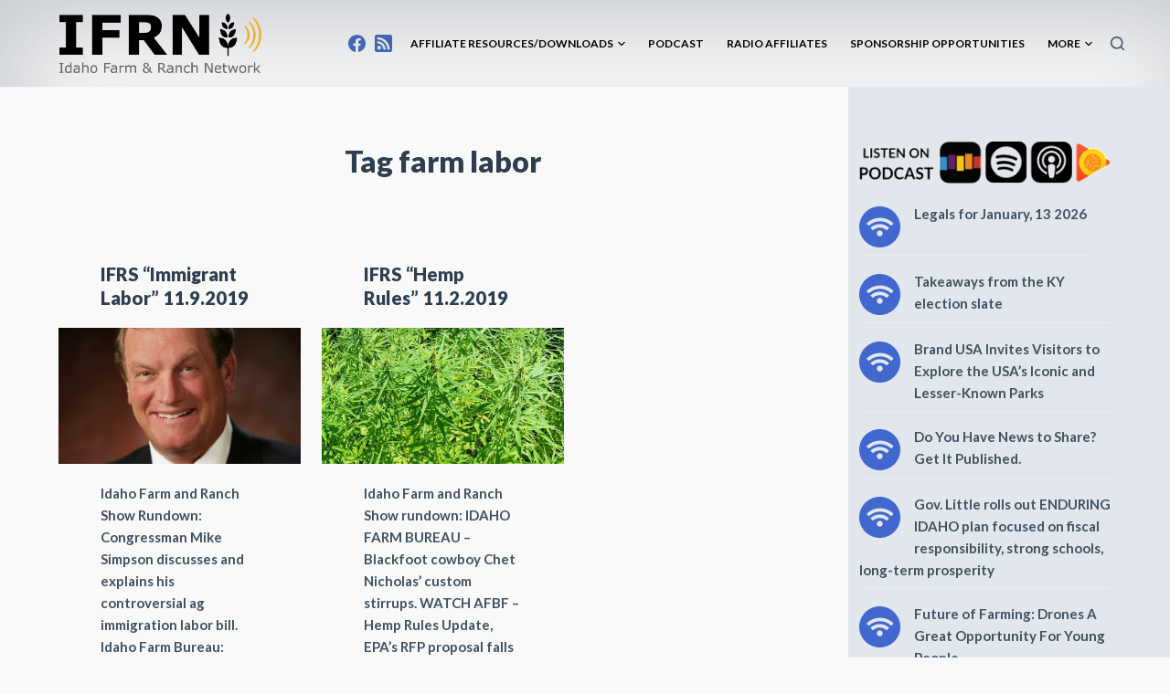

--- FILE ---
content_type: text/html; charset=UTF-8
request_url: https://farm-wire.com/tag/farm-labor/
body_size: 17253
content:

<!doctype html>
<html lang="en-US">
<head>
	
	<meta charset="UTF-8">
	<meta name="viewport" content="width=device-width, initial-scale=1, maximum-scale=5, viewport-fit=cover">
	<link rel="profile" href="https://gmpg.org/xfn/11">

	<title>farm labor &#8211; Farm-Wire.com</title>
<meta name='robots' content='max-image-preview:large' />
	<style>img:is([sizes="auto" i], [sizes^="auto," i]) { contain-intrinsic-size: 3000px 1500px }</style>
	<link rel='dns-prefetch' href='//fonts.googleapis.com' />
<link rel="alternate" type="application/rss+xml" title="Farm-Wire.com &raquo; Feed" href="https://farm-wire.com/feed/" />
<link rel="alternate" type="application/rss+xml" title="Farm-Wire.com &raquo; Comments Feed" href="https://farm-wire.com/comments/feed/" />
<link rel="alternate" type="application/rss+xml" title="Farm-Wire.com &raquo; farm labor Tag Feed" href="https://farm-wire.com/tag/farm-labor/feed/" />
		<!-- This site uses the Google Analytics by ExactMetrics plugin v8.11.1 - Using Analytics tracking - https://www.exactmetrics.com/ -->
							<script src="//www.googletagmanager.com/gtag/js?id=G-EG2EPWYEGE"  data-cfasync="false" data-wpfc-render="false" type="text/javascript" async></script>
			<script data-cfasync="false" data-wpfc-render="false" type="text/javascript">
				var em_version = '8.11.1';
				var em_track_user = true;
				var em_no_track_reason = '';
								var ExactMetricsDefaultLocations = {"page_location":"https:\/\/farm-wire.com\/tag\/farm-labor\/"};
								if ( typeof ExactMetricsPrivacyGuardFilter === 'function' ) {
					var ExactMetricsLocations = (typeof ExactMetricsExcludeQuery === 'object') ? ExactMetricsPrivacyGuardFilter( ExactMetricsExcludeQuery ) : ExactMetricsPrivacyGuardFilter( ExactMetricsDefaultLocations );
				} else {
					var ExactMetricsLocations = (typeof ExactMetricsExcludeQuery === 'object') ? ExactMetricsExcludeQuery : ExactMetricsDefaultLocations;
				}

								var disableStrs = [
										'ga-disable-G-EG2EPWYEGE',
									];

				/* Function to detect opted out users */
				function __gtagTrackerIsOptedOut() {
					for (var index = 0; index < disableStrs.length; index++) {
						if (document.cookie.indexOf(disableStrs[index] + '=true') > -1) {
							return true;
						}
					}

					return false;
				}

				/* Disable tracking if the opt-out cookie exists. */
				if (__gtagTrackerIsOptedOut()) {
					for (var index = 0; index < disableStrs.length; index++) {
						window[disableStrs[index]] = true;
					}
				}

				/* Opt-out function */
				function __gtagTrackerOptout() {
					for (var index = 0; index < disableStrs.length; index++) {
						document.cookie = disableStrs[index] + '=true; expires=Thu, 31 Dec 2099 23:59:59 UTC; path=/';
						window[disableStrs[index]] = true;
					}
				}

				if ('undefined' === typeof gaOptout) {
					function gaOptout() {
						__gtagTrackerOptout();
					}
				}
								window.dataLayer = window.dataLayer || [];

				window.ExactMetricsDualTracker = {
					helpers: {},
					trackers: {},
				};
				if (em_track_user) {
					function __gtagDataLayer() {
						dataLayer.push(arguments);
					}

					function __gtagTracker(type, name, parameters) {
						if (!parameters) {
							parameters = {};
						}

						if (parameters.send_to) {
							__gtagDataLayer.apply(null, arguments);
							return;
						}

						if (type === 'event') {
														parameters.send_to = exactmetrics_frontend.v4_id;
							var hookName = name;
							if (typeof parameters['event_category'] !== 'undefined') {
								hookName = parameters['event_category'] + ':' + name;
							}

							if (typeof ExactMetricsDualTracker.trackers[hookName] !== 'undefined') {
								ExactMetricsDualTracker.trackers[hookName](parameters);
							} else {
								__gtagDataLayer('event', name, parameters);
							}
							
						} else {
							__gtagDataLayer.apply(null, arguments);
						}
					}

					__gtagTracker('js', new Date());
					__gtagTracker('set', {
						'developer_id.dNDMyYj': true,
											});
					if ( ExactMetricsLocations.page_location ) {
						__gtagTracker('set', ExactMetricsLocations);
					}
										__gtagTracker('config', 'G-EG2EPWYEGE', {"forceSSL":"true"} );
										window.gtag = __gtagTracker;										(function () {
						/* https://developers.google.com/analytics/devguides/collection/analyticsjs/ */
						/* ga and __gaTracker compatibility shim. */
						var noopfn = function () {
							return null;
						};
						var newtracker = function () {
							return new Tracker();
						};
						var Tracker = function () {
							return null;
						};
						var p = Tracker.prototype;
						p.get = noopfn;
						p.set = noopfn;
						p.send = function () {
							var args = Array.prototype.slice.call(arguments);
							args.unshift('send');
							__gaTracker.apply(null, args);
						};
						var __gaTracker = function () {
							var len = arguments.length;
							if (len === 0) {
								return;
							}
							var f = arguments[len - 1];
							if (typeof f !== 'object' || f === null || typeof f.hitCallback !== 'function') {
								if ('send' === arguments[0]) {
									var hitConverted, hitObject = false, action;
									if ('event' === arguments[1]) {
										if ('undefined' !== typeof arguments[3]) {
											hitObject = {
												'eventAction': arguments[3],
												'eventCategory': arguments[2],
												'eventLabel': arguments[4],
												'value': arguments[5] ? arguments[5] : 1,
											}
										}
									}
									if ('pageview' === arguments[1]) {
										if ('undefined' !== typeof arguments[2]) {
											hitObject = {
												'eventAction': 'page_view',
												'page_path': arguments[2],
											}
										}
									}
									if (typeof arguments[2] === 'object') {
										hitObject = arguments[2];
									}
									if (typeof arguments[5] === 'object') {
										Object.assign(hitObject, arguments[5]);
									}
									if ('undefined' !== typeof arguments[1].hitType) {
										hitObject = arguments[1];
										if ('pageview' === hitObject.hitType) {
											hitObject.eventAction = 'page_view';
										}
									}
									if (hitObject) {
										action = 'timing' === arguments[1].hitType ? 'timing_complete' : hitObject.eventAction;
										hitConverted = mapArgs(hitObject);
										__gtagTracker('event', action, hitConverted);
									}
								}
								return;
							}

							function mapArgs(args) {
								var arg, hit = {};
								var gaMap = {
									'eventCategory': 'event_category',
									'eventAction': 'event_action',
									'eventLabel': 'event_label',
									'eventValue': 'event_value',
									'nonInteraction': 'non_interaction',
									'timingCategory': 'event_category',
									'timingVar': 'name',
									'timingValue': 'value',
									'timingLabel': 'event_label',
									'page': 'page_path',
									'location': 'page_location',
									'title': 'page_title',
									'referrer' : 'page_referrer',
								};
								for (arg in args) {
																		if (!(!args.hasOwnProperty(arg) || !gaMap.hasOwnProperty(arg))) {
										hit[gaMap[arg]] = args[arg];
									} else {
										hit[arg] = args[arg];
									}
								}
								return hit;
							}

							try {
								f.hitCallback();
							} catch (ex) {
							}
						};
						__gaTracker.create = newtracker;
						__gaTracker.getByName = newtracker;
						__gaTracker.getAll = function () {
							return [];
						};
						__gaTracker.remove = noopfn;
						__gaTracker.loaded = true;
						window['__gaTracker'] = __gaTracker;
					})();
									} else {
										console.log("");
					(function () {
						function __gtagTracker() {
							return null;
						}

						window['__gtagTracker'] = __gtagTracker;
						window['gtag'] = __gtagTracker;
					})();
									}
			</script>
							<!-- / Google Analytics by ExactMetrics -->
		<script type="text/javascript">
/* <![CDATA[ */
window._wpemojiSettings = {"baseUrl":"https:\/\/s.w.org\/images\/core\/emoji\/16.0.1\/72x72\/","ext":".png","svgUrl":"https:\/\/s.w.org\/images\/core\/emoji\/16.0.1\/svg\/","svgExt":".svg","source":{"concatemoji":"https:\/\/farm-wire.com\/wp-includes\/js\/wp-emoji-release.min.js?ver=6.8.3"}};
/*! This file is auto-generated */
!function(s,n){var o,i,e;function c(e){try{var t={supportTests:e,timestamp:(new Date).valueOf()};sessionStorage.setItem(o,JSON.stringify(t))}catch(e){}}function p(e,t,n){e.clearRect(0,0,e.canvas.width,e.canvas.height),e.fillText(t,0,0);var t=new Uint32Array(e.getImageData(0,0,e.canvas.width,e.canvas.height).data),a=(e.clearRect(0,0,e.canvas.width,e.canvas.height),e.fillText(n,0,0),new Uint32Array(e.getImageData(0,0,e.canvas.width,e.canvas.height).data));return t.every(function(e,t){return e===a[t]})}function u(e,t){e.clearRect(0,0,e.canvas.width,e.canvas.height),e.fillText(t,0,0);for(var n=e.getImageData(16,16,1,1),a=0;a<n.data.length;a++)if(0!==n.data[a])return!1;return!0}function f(e,t,n,a){switch(t){case"flag":return n(e,"\ud83c\udff3\ufe0f\u200d\u26a7\ufe0f","\ud83c\udff3\ufe0f\u200b\u26a7\ufe0f")?!1:!n(e,"\ud83c\udde8\ud83c\uddf6","\ud83c\udde8\u200b\ud83c\uddf6")&&!n(e,"\ud83c\udff4\udb40\udc67\udb40\udc62\udb40\udc65\udb40\udc6e\udb40\udc67\udb40\udc7f","\ud83c\udff4\u200b\udb40\udc67\u200b\udb40\udc62\u200b\udb40\udc65\u200b\udb40\udc6e\u200b\udb40\udc67\u200b\udb40\udc7f");case"emoji":return!a(e,"\ud83e\udedf")}return!1}function g(e,t,n,a){var r="undefined"!=typeof WorkerGlobalScope&&self instanceof WorkerGlobalScope?new OffscreenCanvas(300,150):s.createElement("canvas"),o=r.getContext("2d",{willReadFrequently:!0}),i=(o.textBaseline="top",o.font="600 32px Arial",{});return e.forEach(function(e){i[e]=t(o,e,n,a)}),i}function t(e){var t=s.createElement("script");t.src=e,t.defer=!0,s.head.appendChild(t)}"undefined"!=typeof Promise&&(o="wpEmojiSettingsSupports",i=["flag","emoji"],n.supports={everything:!0,everythingExceptFlag:!0},e=new Promise(function(e){s.addEventListener("DOMContentLoaded",e,{once:!0})}),new Promise(function(t){var n=function(){try{var e=JSON.parse(sessionStorage.getItem(o));if("object"==typeof e&&"number"==typeof e.timestamp&&(new Date).valueOf()<e.timestamp+604800&&"object"==typeof e.supportTests)return e.supportTests}catch(e){}return null}();if(!n){if("undefined"!=typeof Worker&&"undefined"!=typeof OffscreenCanvas&&"undefined"!=typeof URL&&URL.createObjectURL&&"undefined"!=typeof Blob)try{var e="postMessage("+g.toString()+"("+[JSON.stringify(i),f.toString(),p.toString(),u.toString()].join(",")+"));",a=new Blob([e],{type:"text/javascript"}),r=new Worker(URL.createObjectURL(a),{name:"wpTestEmojiSupports"});return void(r.onmessage=function(e){c(n=e.data),r.terminate(),t(n)})}catch(e){}c(n=g(i,f,p,u))}t(n)}).then(function(e){for(var t in e)n.supports[t]=e[t],n.supports.everything=n.supports.everything&&n.supports[t],"flag"!==t&&(n.supports.everythingExceptFlag=n.supports.everythingExceptFlag&&n.supports[t]);n.supports.everythingExceptFlag=n.supports.everythingExceptFlag&&!n.supports.flag,n.DOMReady=!1,n.readyCallback=function(){n.DOMReady=!0}}).then(function(){return e}).then(function(){var e;n.supports.everything||(n.readyCallback(),(e=n.source||{}).concatemoji?t(e.concatemoji):e.wpemoji&&e.twemoji&&(t(e.twemoji),t(e.wpemoji)))}))}((window,document),window._wpemojiSettings);
/* ]]> */
</script>

<style id='wp-emoji-styles-inline-css' type='text/css'>

	img.wp-smiley, img.emoji {
		display: inline !important;
		border: none !important;
		box-shadow: none !important;
		height: 1em !important;
		width: 1em !important;
		margin: 0 0.07em !important;
		vertical-align: -0.1em !important;
		background: none !important;
		padding: 0 !important;
	}
</style>
<link rel='stylesheet' id='wp-block-library-css' href='https://farm-wire.com/wp-includes/css/dist/block-library/style.min.css?ver=6.8.3' type='text/css' media='all' />
<style id='classic-theme-styles-inline-css' type='text/css'>
/*! This file is auto-generated */
.wp-block-button__link{color:#fff;background-color:#32373c;border-radius:9999px;box-shadow:none;text-decoration:none;padding:calc(.667em + 2px) calc(1.333em + 2px);font-size:1.125em}.wp-block-file__button{background:#32373c;color:#fff;text-decoration:none}
</style>
<style id='feedzy-rss-feeds-loop-style-inline-css' type='text/css'>
.wp-block-feedzy-rss-feeds-loop{display:grid;gap:24px;grid-template-columns:repeat(1,1fr)}@media(min-width:782px){.wp-block-feedzy-rss-feeds-loop.feedzy-loop-columns-2,.wp-block-feedzy-rss-feeds-loop.feedzy-loop-columns-3,.wp-block-feedzy-rss-feeds-loop.feedzy-loop-columns-4,.wp-block-feedzy-rss-feeds-loop.feedzy-loop-columns-5{grid-template-columns:repeat(2,1fr)}}@media(min-width:960px){.wp-block-feedzy-rss-feeds-loop.feedzy-loop-columns-2{grid-template-columns:repeat(2,1fr)}.wp-block-feedzy-rss-feeds-loop.feedzy-loop-columns-3{grid-template-columns:repeat(3,1fr)}.wp-block-feedzy-rss-feeds-loop.feedzy-loop-columns-4{grid-template-columns:repeat(4,1fr)}.wp-block-feedzy-rss-feeds-loop.feedzy-loop-columns-5{grid-template-columns:repeat(5,1fr)}}.wp-block-feedzy-rss-feeds-loop .wp-block-image.is-style-rounded img{border-radius:9999px}.wp-block-feedzy-rss-feeds-loop .wp-block-image:has(:is(img:not([src]),img[src=""])){display:none}

</style>
<style id='global-styles-inline-css' type='text/css'>
:root{--wp--preset--aspect-ratio--square: 1;--wp--preset--aspect-ratio--4-3: 4/3;--wp--preset--aspect-ratio--3-4: 3/4;--wp--preset--aspect-ratio--3-2: 3/2;--wp--preset--aspect-ratio--2-3: 2/3;--wp--preset--aspect-ratio--16-9: 16/9;--wp--preset--aspect-ratio--9-16: 9/16;--wp--preset--color--black: #000000;--wp--preset--color--cyan-bluish-gray: #abb8c3;--wp--preset--color--white: #ffffff;--wp--preset--color--pale-pink: #f78da7;--wp--preset--color--vivid-red: #cf2e2e;--wp--preset--color--luminous-vivid-orange: #ff6900;--wp--preset--color--luminous-vivid-amber: #fcb900;--wp--preset--color--light-green-cyan: #7bdcb5;--wp--preset--color--vivid-green-cyan: #00d084;--wp--preset--color--pale-cyan-blue: #8ed1fc;--wp--preset--color--vivid-cyan-blue: #0693e3;--wp--preset--color--vivid-purple: #9b51e0;--wp--preset--color--palette-color-1: var(--paletteColor1, #3eaf7c);--wp--preset--color--palette-color-2: var(--paletteColor2, #33a370);--wp--preset--color--palette-color-3: var(--paletteColor3, #415161);--wp--preset--color--palette-color-4: var(--paletteColor4, #2c3e50);--wp--preset--color--palette-color-5: var(--paletteColor5, #E2E7ED);--wp--preset--color--palette-color-6: var(--paletteColor6, #edeff2);--wp--preset--color--palette-color-7: var(--paletteColor7, #f8f9fb);--wp--preset--color--palette-color-8: var(--paletteColor8, #ffffff);--wp--preset--gradient--vivid-cyan-blue-to-vivid-purple: linear-gradient(135deg,rgba(6,147,227,1) 0%,rgb(155,81,224) 100%);--wp--preset--gradient--light-green-cyan-to-vivid-green-cyan: linear-gradient(135deg,rgb(122,220,180) 0%,rgb(0,208,130) 100%);--wp--preset--gradient--luminous-vivid-amber-to-luminous-vivid-orange: linear-gradient(135deg,rgba(252,185,0,1) 0%,rgba(255,105,0,1) 100%);--wp--preset--gradient--luminous-vivid-orange-to-vivid-red: linear-gradient(135deg,rgba(255,105,0,1) 0%,rgb(207,46,46) 100%);--wp--preset--gradient--very-light-gray-to-cyan-bluish-gray: linear-gradient(135deg,rgb(238,238,238) 0%,rgb(169,184,195) 100%);--wp--preset--gradient--cool-to-warm-spectrum: linear-gradient(135deg,rgb(74,234,220) 0%,rgb(151,120,209) 20%,rgb(207,42,186) 40%,rgb(238,44,130) 60%,rgb(251,105,98) 80%,rgb(254,248,76) 100%);--wp--preset--gradient--blush-light-purple: linear-gradient(135deg,rgb(255,206,236) 0%,rgb(152,150,240) 100%);--wp--preset--gradient--blush-bordeaux: linear-gradient(135deg,rgb(254,205,165) 0%,rgb(254,45,45) 50%,rgb(107,0,62) 100%);--wp--preset--gradient--luminous-dusk: linear-gradient(135deg,rgb(255,203,112) 0%,rgb(199,81,192) 50%,rgb(65,88,208) 100%);--wp--preset--gradient--pale-ocean: linear-gradient(135deg,rgb(255,245,203) 0%,rgb(182,227,212) 50%,rgb(51,167,181) 100%);--wp--preset--gradient--electric-grass: linear-gradient(135deg,rgb(202,248,128) 0%,rgb(113,206,126) 100%);--wp--preset--gradient--midnight: linear-gradient(135deg,rgb(2,3,129) 0%,rgb(40,116,252) 100%);--wp--preset--gradient--juicy-peach: linear-gradient(to right, #ffecd2 0%, #fcb69f 100%);--wp--preset--gradient--young-passion: linear-gradient(to right, #ff8177 0%, #ff867a 0%, #ff8c7f 21%, #f99185 52%, #cf556c 78%, #b12a5b 100%);--wp--preset--gradient--true-sunset: linear-gradient(to right, #fa709a 0%, #fee140 100%);--wp--preset--gradient--morpheus-den: linear-gradient(to top, #30cfd0 0%, #330867 100%);--wp--preset--gradient--plum-plate: linear-gradient(135deg, #667eea 0%, #764ba2 100%);--wp--preset--gradient--aqua-splash: linear-gradient(15deg, #13547a 0%, #80d0c7 100%);--wp--preset--gradient--love-kiss: linear-gradient(to top, #ff0844 0%, #ffb199 100%);--wp--preset--gradient--new-retrowave: linear-gradient(to top, #3b41c5 0%, #a981bb 49%, #ffc8a9 100%);--wp--preset--gradient--plum-bath: linear-gradient(to top, #cc208e 0%, #6713d2 100%);--wp--preset--gradient--high-flight: linear-gradient(to right, #0acffe 0%, #495aff 100%);--wp--preset--gradient--teen-party: linear-gradient(-225deg, #FF057C 0%, #8D0B93 50%, #321575 100%);--wp--preset--gradient--fabled-sunset: linear-gradient(-225deg, #231557 0%, #44107A 29%, #FF1361 67%, #FFF800 100%);--wp--preset--gradient--arielle-smile: radial-gradient(circle 248px at center, #16d9e3 0%, #30c7ec 47%, #46aef7 100%);--wp--preset--gradient--itmeo-branding: linear-gradient(180deg, #2af598 0%, #009efd 100%);--wp--preset--gradient--deep-blue: linear-gradient(to right, #6a11cb 0%, #2575fc 100%);--wp--preset--gradient--strong-bliss: linear-gradient(to right, #f78ca0 0%, #f9748f 19%, #fd868c 60%, #fe9a8b 100%);--wp--preset--gradient--sweet-period: linear-gradient(to top, #3f51b1 0%, #5a55ae 13%, #7b5fac 25%, #8f6aae 38%, #a86aa4 50%, #cc6b8e 62%, #f18271 75%, #f3a469 87%, #f7c978 100%);--wp--preset--gradient--purple-division: linear-gradient(to top, #7028e4 0%, #e5b2ca 100%);--wp--preset--gradient--cold-evening: linear-gradient(to top, #0c3483 0%, #a2b6df 100%, #6b8cce 100%, #a2b6df 100%);--wp--preset--gradient--mountain-rock: linear-gradient(to right, #868f96 0%, #596164 100%);--wp--preset--gradient--desert-hump: linear-gradient(to top, #c79081 0%, #dfa579 100%);--wp--preset--gradient--ethernal-constance: linear-gradient(to top, #09203f 0%, #537895 100%);--wp--preset--gradient--happy-memories: linear-gradient(-60deg, #ff5858 0%, #f09819 100%);--wp--preset--gradient--grown-early: linear-gradient(to top, #0ba360 0%, #3cba92 100%);--wp--preset--gradient--morning-salad: linear-gradient(-225deg, #B7F8DB 0%, #50A7C2 100%);--wp--preset--gradient--night-call: linear-gradient(-225deg, #AC32E4 0%, #7918F2 48%, #4801FF 100%);--wp--preset--gradient--mind-crawl: linear-gradient(-225deg, #473B7B 0%, #3584A7 51%, #30D2BE 100%);--wp--preset--gradient--angel-care: linear-gradient(-225deg, #FFE29F 0%, #FFA99F 48%, #FF719A 100%);--wp--preset--gradient--juicy-cake: linear-gradient(to top, #e14fad 0%, #f9d423 100%);--wp--preset--gradient--rich-metal: linear-gradient(to right, #d7d2cc 0%, #304352 100%);--wp--preset--gradient--mole-hall: linear-gradient(-20deg, #616161 0%, #9bc5c3 100%);--wp--preset--gradient--cloudy-knoxville: linear-gradient(120deg, #fdfbfb 0%, #ebedee 100%);--wp--preset--gradient--soft-grass: linear-gradient(to top, #c1dfc4 0%, #deecdd 100%);--wp--preset--gradient--saint-petersburg: linear-gradient(135deg, #f5f7fa 0%, #c3cfe2 100%);--wp--preset--gradient--everlasting-sky: linear-gradient(135deg, #fdfcfb 0%, #e2d1c3 100%);--wp--preset--gradient--kind-steel: linear-gradient(-20deg, #e9defa 0%, #fbfcdb 100%);--wp--preset--gradient--over-sun: linear-gradient(60deg, #abecd6 0%, #fbed96 100%);--wp--preset--gradient--premium-white: linear-gradient(to top, #d5d4d0 0%, #d5d4d0 1%, #eeeeec 31%, #efeeec 75%, #e9e9e7 100%);--wp--preset--gradient--clean-mirror: linear-gradient(45deg, #93a5cf 0%, #e4efe9 100%);--wp--preset--gradient--wild-apple: linear-gradient(to top, #d299c2 0%, #fef9d7 100%);--wp--preset--gradient--snow-again: linear-gradient(to top, #e6e9f0 0%, #eef1f5 100%);--wp--preset--gradient--confident-cloud: linear-gradient(to top, #dad4ec 0%, #dad4ec 1%, #f3e7e9 100%);--wp--preset--gradient--glass-water: linear-gradient(to top, #dfe9f3 0%, white 100%);--wp--preset--gradient--perfect-white: linear-gradient(-225deg, #E3FDF5 0%, #FFE6FA 100%);--wp--preset--font-size--small: 13px;--wp--preset--font-size--medium: 20px;--wp--preset--font-size--large: 36px;--wp--preset--font-size--x-large: 42px;--wp--preset--spacing--20: 0.44rem;--wp--preset--spacing--30: 0.67rem;--wp--preset--spacing--40: 1rem;--wp--preset--spacing--50: 1.5rem;--wp--preset--spacing--60: 2.25rem;--wp--preset--spacing--70: 3.38rem;--wp--preset--spacing--80: 5.06rem;--wp--preset--shadow--natural: 6px 6px 9px rgba(0, 0, 0, 0.2);--wp--preset--shadow--deep: 12px 12px 50px rgba(0, 0, 0, 0.4);--wp--preset--shadow--sharp: 6px 6px 0px rgba(0, 0, 0, 0.2);--wp--preset--shadow--outlined: 6px 6px 0px -3px rgba(255, 255, 255, 1), 6px 6px rgba(0, 0, 0, 1);--wp--preset--shadow--crisp: 6px 6px 0px rgba(0, 0, 0, 1);}:where(.is-layout-flex){gap: 0.5em;}:where(.is-layout-grid){gap: 0.5em;}body .is-layout-flex{display: flex;}.is-layout-flex{flex-wrap: wrap;align-items: center;}.is-layout-flex > :is(*, div){margin: 0;}body .is-layout-grid{display: grid;}.is-layout-grid > :is(*, div){margin: 0;}:where(.wp-block-columns.is-layout-flex){gap: 2em;}:where(.wp-block-columns.is-layout-grid){gap: 2em;}:where(.wp-block-post-template.is-layout-flex){gap: 1.25em;}:where(.wp-block-post-template.is-layout-grid){gap: 1.25em;}.has-black-color{color: var(--wp--preset--color--black) !important;}.has-cyan-bluish-gray-color{color: var(--wp--preset--color--cyan-bluish-gray) !important;}.has-white-color{color: var(--wp--preset--color--white) !important;}.has-pale-pink-color{color: var(--wp--preset--color--pale-pink) !important;}.has-vivid-red-color{color: var(--wp--preset--color--vivid-red) !important;}.has-luminous-vivid-orange-color{color: var(--wp--preset--color--luminous-vivid-orange) !important;}.has-luminous-vivid-amber-color{color: var(--wp--preset--color--luminous-vivid-amber) !important;}.has-light-green-cyan-color{color: var(--wp--preset--color--light-green-cyan) !important;}.has-vivid-green-cyan-color{color: var(--wp--preset--color--vivid-green-cyan) !important;}.has-pale-cyan-blue-color{color: var(--wp--preset--color--pale-cyan-blue) !important;}.has-vivid-cyan-blue-color{color: var(--wp--preset--color--vivid-cyan-blue) !important;}.has-vivid-purple-color{color: var(--wp--preset--color--vivid-purple) !important;}.has-black-background-color{background-color: var(--wp--preset--color--black) !important;}.has-cyan-bluish-gray-background-color{background-color: var(--wp--preset--color--cyan-bluish-gray) !important;}.has-white-background-color{background-color: var(--wp--preset--color--white) !important;}.has-pale-pink-background-color{background-color: var(--wp--preset--color--pale-pink) !important;}.has-vivid-red-background-color{background-color: var(--wp--preset--color--vivid-red) !important;}.has-luminous-vivid-orange-background-color{background-color: var(--wp--preset--color--luminous-vivid-orange) !important;}.has-luminous-vivid-amber-background-color{background-color: var(--wp--preset--color--luminous-vivid-amber) !important;}.has-light-green-cyan-background-color{background-color: var(--wp--preset--color--light-green-cyan) !important;}.has-vivid-green-cyan-background-color{background-color: var(--wp--preset--color--vivid-green-cyan) !important;}.has-pale-cyan-blue-background-color{background-color: var(--wp--preset--color--pale-cyan-blue) !important;}.has-vivid-cyan-blue-background-color{background-color: var(--wp--preset--color--vivid-cyan-blue) !important;}.has-vivid-purple-background-color{background-color: var(--wp--preset--color--vivid-purple) !important;}.has-black-border-color{border-color: var(--wp--preset--color--black) !important;}.has-cyan-bluish-gray-border-color{border-color: var(--wp--preset--color--cyan-bluish-gray) !important;}.has-white-border-color{border-color: var(--wp--preset--color--white) !important;}.has-pale-pink-border-color{border-color: var(--wp--preset--color--pale-pink) !important;}.has-vivid-red-border-color{border-color: var(--wp--preset--color--vivid-red) !important;}.has-luminous-vivid-orange-border-color{border-color: var(--wp--preset--color--luminous-vivid-orange) !important;}.has-luminous-vivid-amber-border-color{border-color: var(--wp--preset--color--luminous-vivid-amber) !important;}.has-light-green-cyan-border-color{border-color: var(--wp--preset--color--light-green-cyan) !important;}.has-vivid-green-cyan-border-color{border-color: var(--wp--preset--color--vivid-green-cyan) !important;}.has-pale-cyan-blue-border-color{border-color: var(--wp--preset--color--pale-cyan-blue) !important;}.has-vivid-cyan-blue-border-color{border-color: var(--wp--preset--color--vivid-cyan-blue) !important;}.has-vivid-purple-border-color{border-color: var(--wp--preset--color--vivid-purple) !important;}.has-vivid-cyan-blue-to-vivid-purple-gradient-background{background: var(--wp--preset--gradient--vivid-cyan-blue-to-vivid-purple) !important;}.has-light-green-cyan-to-vivid-green-cyan-gradient-background{background: var(--wp--preset--gradient--light-green-cyan-to-vivid-green-cyan) !important;}.has-luminous-vivid-amber-to-luminous-vivid-orange-gradient-background{background: var(--wp--preset--gradient--luminous-vivid-amber-to-luminous-vivid-orange) !important;}.has-luminous-vivid-orange-to-vivid-red-gradient-background{background: var(--wp--preset--gradient--luminous-vivid-orange-to-vivid-red) !important;}.has-very-light-gray-to-cyan-bluish-gray-gradient-background{background: var(--wp--preset--gradient--very-light-gray-to-cyan-bluish-gray) !important;}.has-cool-to-warm-spectrum-gradient-background{background: var(--wp--preset--gradient--cool-to-warm-spectrum) !important;}.has-blush-light-purple-gradient-background{background: var(--wp--preset--gradient--blush-light-purple) !important;}.has-blush-bordeaux-gradient-background{background: var(--wp--preset--gradient--blush-bordeaux) !important;}.has-luminous-dusk-gradient-background{background: var(--wp--preset--gradient--luminous-dusk) !important;}.has-pale-ocean-gradient-background{background: var(--wp--preset--gradient--pale-ocean) !important;}.has-electric-grass-gradient-background{background: var(--wp--preset--gradient--electric-grass) !important;}.has-midnight-gradient-background{background: var(--wp--preset--gradient--midnight) !important;}.has-small-font-size{font-size: var(--wp--preset--font-size--small) !important;}.has-medium-font-size{font-size: var(--wp--preset--font-size--medium) !important;}.has-large-font-size{font-size: var(--wp--preset--font-size--large) !important;}.has-x-large-font-size{font-size: var(--wp--preset--font-size--x-large) !important;}
:where(.wp-block-post-template.is-layout-flex){gap: 1.25em;}:where(.wp-block-post-template.is-layout-grid){gap: 1.25em;}
:where(.wp-block-columns.is-layout-flex){gap: 2em;}:where(.wp-block-columns.is-layout-grid){gap: 2em;}
:root :where(.wp-block-pullquote){font-size: 1.5em;line-height: 1.6;}
</style>
<link rel='stylesheet' id='slick-css' href='https://farm-wire.com/wp-content/plugins/widget-post-slider/assets/css/slick.css?ver=all' type='text/css' media='all' />
<link rel='stylesheet' id='font-awesome-css-css' href='https://farm-wire.com/wp-content/plugins/widget-post-slider/assets/css/font-awesome.min.css?ver=all' type='text/css' media='all' />
<link rel='stylesheet' id='widget-post-slider-style-css' href='https://farm-wire.com/wp-content/plugins/widget-post-slider/assets/css/style.css?ver=all' type='text/css' media='all' />
<link rel='stylesheet' id='tablepress-default-css' href='https://farm-wire.com/wp-content/plugins/tablepress/css/default.min.css?ver=1.13' type='text/css' media='all' />
<link rel='stylesheet' id='blocksy-fonts-font-source-google-css' href='https://fonts.googleapis.com/css2?family=Lato:wght@400;500;600;700;900&#038;display=swap' type='text/css' media='all' />
<link rel='stylesheet' id='ct-main-styles-css' href='https://farm-wire.com/wp-content/themes/blocksy/static/bundle/main.min.css?ver=1.8.3.2' type='text/css' media='all' />
<!--n2css--><!--n2js--><script type="text/javascript" src="https://farm-wire.com/wp-content/plugins/google-analytics-dashboard-for-wp/assets/js/frontend-gtag.min.js?ver=8.11.1" id="exactmetrics-frontend-script-js" async="async" data-wp-strategy="async"></script>
<script data-cfasync="false" data-wpfc-render="false" type="text/javascript" id='exactmetrics-frontend-script-js-extra'>/* <![CDATA[ */
var exactmetrics_frontend = {"js_events_tracking":"true","download_extensions":"zip,mp3,mpeg,pdf,docx,pptx,xlsx,rar","inbound_paths":"[{\"path\":\"\\\/go\\\/\",\"label\":\"affiliate\"},{\"path\":\"\\\/recommend\\\/\",\"label\":\"affiliate\"}]","home_url":"https:\/\/farm-wire.com","hash_tracking":"false","v4_id":"G-EG2EPWYEGE"};/* ]]> */
</script>
<script type="text/javascript" src="https://farm-wire.com/wp-includes/js/jquery/jquery.min.js?ver=3.7.1" id="jquery-core-js"></script>
<script type="text/javascript" src="https://farm-wire.com/wp-includes/js/jquery/jquery-migrate.min.js?ver=3.4.1" id="jquery-migrate-js"></script>
<link rel="https://api.w.org/" href="https://farm-wire.com/wp-json/" /><link rel="alternate" title="JSON" type="application/json" href="https://farm-wire.com/wp-json/wp/v2/tags/23" /><link rel="EditURI" type="application/rsd+xml" title="RSD" href="https://farm-wire.com/xmlrpc.php?rsd" />
<meta name="generator" content="WordPress 6.8.3" />
<meta name="generator" content="Seriously Simple Podcasting 3.12.0" />
<style type="text/css">
.feedzy-rss-link-icon:after {
	content: url("https://farm-wire.com/wp-content/plugins/feedzy-rss-feeds/img/external-link.png");
	margin-left: 3px;
}
</style>
		
<link rel="alternate" type="application/rss+xml" title="Podcast RSS feed" href="https://farm-wire.com/feed/podcast" />

<noscript><link rel='stylesheet' href='https://farm-wire.com/wp-content/themes/blocksy/static/bundle/no-scripts.css' type='text/css' /></noscript>
<style id="ct-main-styles-inline-css">[data-header*="type-1"] .ct-header [data-id="button"] .ct-button-ghost {--buttonTextInitialColor:var(--buttonInitialColor);--buttonTextHoverColor:#ffffff;} [data-header*="type-1"] .ct-header [data-id="logo"] .site-logo-container {--maxHeight:65px;} [data-header*="type-1"] .ct-header [data-id="logo"] .site-title {--fontWeight:700;--textTransform:none;--textDecoration:none;--fontSize:25px;--lineHeight:1.65;--letterSpacing:0em;--linkInitialColor:#e2e2e2;--linkHoverColor:var(--paletteColor1);} [data-header*="type-1"] .ct-header [data-id="logo"] {--margin:15px !important;} [data-header*="type-1"] .ct-header [data-id="menu"] > ul > li > a {--fontWeight:700;--textTransform:uppercase;--textDecoration:none;--fontSize:12px;--lineHeight:1.3;--letterSpacing:0em;--linkInitialColor:#000000;--linkHoverColor:#f0b131;--colorHoverType3:#ffffff;} [data-header*="type-1"] .ct-header [data-id="menu"] {--menu-indicator-active-color:#9eafad;} [data-header*="type-1"] .ct-header [data-id="menu"] .sub-menu {--dropdown-top-offset:18px;--fontWeight:500;--textTransform:none;--textDecoration:none;--fontSize:12px;--lineHeight:1.6;--letterSpacing:0em;--linkInitialColor:#ffffff;--linkHoverColor:#f0b131;--dropdown-divider:1px dashed rgba(255, 255, 255, 0.1);--dropdown-background-color:#29333c;--box-shadow:0px 10px 20px rgba(41, 51, 61, 0.1);--border-radius:2px;} [data-header*="type-1"] .ct-header [data-row="middle"] {--height:20px;--background-image:none;--background-color:#ffffff;--borderTop:none;--borderBottom:none;--box-shadow:inset 19px 39px 100px -3px rgba(52,63,79,0.27);} [data-header*="type-1"] .ct-header [data-row="middle"] > div {--borderTop:none;--borderBottom:none;} [data-header*="type-1"] [data-id="mobile-menu"] {--fontWeight:700;--fontSize:30px;--linkInitialColor:#ffffff;} [data-header*="type-1"] #offcanvas > section {--background-image:none;--background-color:rgba(18, 21, 25, 0.98);} [data-header*="type-1"] #offcanvas {--background-image:none;--background-color:rgba(255,255,255,0);--side-panel-width:500px;--horizontal-alignment:flex-start;} [data-header*="type-1"] [data-behaviour*="side"] {--box-shadow:0px 0px 70px rgba(0, 0, 0, 0.35);} [data-header*="type-1"] [data-id="search"] {--icon-color:var(--paletteColor3);--icon-hover-color:var(--paletteColor1);} [data-header*="type-1"] #search-modal {--linkInitialColor:var(--paletteColor5);--linkHoverColor:var(--paletteColor1);--background-position:0% 0%;--background-size:auto;--background-attachment:scroll;--background-repeat:no-repeat;--background-image:url(https://farm-wire.com/wp-content/uploads/2019/10/StephanieMickelsenPotatoHarvest2019.jpg);--background-color:rgba(18,21,25,0.98);} [data-header*="type-1"] [data-id="socials"].ct-header-socials {--icon-size:19px;--spacing:10px;} [data-header*="type-1"] [data-id="socials"].ct-header-socials [data-color="custom"] {--icon-color:#4267b2;--icon-hover-color:#f0b131;--background-color:rgba(218, 222, 228, 0.3);--background-hover-color:var(--paletteColor1);} [data-header*="type-1"] [data-id="socials"].ct-header-socials .ct-label {--visibility:none;} [data-header*="type-1"] .ct-header [data-id="text"] {--maxWidth:100%;--fontWeight:400;--textTransform:none;--textDecoration:none;--fontSize:15px;--lineHeight:1.3;--letterSpacing:0em;--color:var(--paletteColor3);} [data-header*="type-1"] [data-id="trigger"] {--icon-size:18px;} [data-header*="type-1"] {--headerHeight:20px;} [data-footer*="type-1"] footer.ct-footer [data-row="bottom"] > div {--container-spacing:25px;--columns-gap:60px;--border:none;--grid-template-colummns:initial;} [data-footer*="type-1"] footer.ct-footer [data-row="bottom"] .widget-title {--fontSize:16px;} [data-footer*="type-1"] footer.ct-footer [data-row="bottom"] .ct-widget {--linkInitialColor:var(--color);} [data-footer*="type-1"] footer.ct-footer [data-row="bottom"] {--background-image:none;--overlay-color:none;--background-color:transparent;} [data-footer*="type-1"] [data-id="copyright"] {--fontWeight:400;--fontSize:15px;--lineHeight:1.3;} [data-footer*="type-1"] [data-column="copyright"] {--horizontal-alignment:center;--vertical-alignment:flex-start;} [data-footer*="type-1"] footer.ct-footer {--background-image:none;--background-color:var(--paletteColor6);}:root {--fontFamily:Lato, Sans-Serif;--fontWeight:700;--textTransform:none;--textDecoration:none;--fontSize:15px;--lineHeight:1.65;--letterSpacing:0em;--buttonFontWeight:500;--buttonFontSize:15px;--has-classic-forms:var(--true);--has-modern-forms:var(--false);--form-field-border-initial-color:var(--border-color);--form-field-border-focus-color:var(--paletteColor1);--form-field-border-width:1px;--radioCheckboxInitialColor:var(--border-color);--radioCheckboxAccentColor:var(--paletteColor1);--paletteColor1:#3eaf7c;--paletteColor2:#33a370;--paletteColor3:#415161;--paletteColor4:#2c3e50;--paletteColor5:#E2E7ED;--paletteColor6:#edeff2;--paletteColor7:#f8f9fb;--paletteColor8:#ffffff;--color:var(--paletteColor3);--linkInitialColor:var(--paletteColor1);--linkHoverColor:var(--paletteColor2);--selectionTextColor:#ffffff;--selectionBackgroundColor:var(--paletteColor1);--border-color:var(--paletteColor5);--headings-color:var(--paletteColor4);--contentSpacing:1.5em;--buttonMinHeight:40px;--buttonTextInitialColor:#ffffff;--buttonTextHoverColor:#ffffff;--buttonInitialColor:var(--paletteColor1);--buttonHoverColor:var(--paletteColor2);--button-border:none;--buttonBorderRadius:3px;--container-max-width:1290px;--content-vertical-spacing:58px;--narrow-container-max-width:750px;--wide-offset:130px;}h1 {--fontFamily:Lato, Sans-Serif;--fontWeight:900;--textTransform:none;--textDecoration:none;--fontSize:40px;--lineHeight:1.5;--letterSpacing:0em;}h2 {--fontFamily:Lato, Sans-Serif;--fontWeight:900;--textTransform:none;--textDecoration:none;--fontSize:35px;--lineHeight:1.5;--letterSpacing:0em;}h3 {--fontFamily:Lato, Sans-Serif;--fontWeight:900;--textTransform:none;--textDecoration:none;--fontSize:30px;--lineHeight:1.5;--letterSpacing:0em;}h4 {--fontFamily:Lato, Sans-Serif;--fontWeight:900;--textTransform:none;--textDecoration:none;--fontSize:25px;--lineHeight:1.5;--letterSpacing:0em;}h5 {--fontFamily:Lato, Sans-Serif;--fontWeight:900;--textTransform:none;--textDecoration:none;--fontSize:20px;--lineHeight:1.5;--letterSpacing:0em;}h6 {--fontFamily:Lato, Sans-Serif;--fontWeight:900;--textTransform:none;--textDecoration:none;--fontSize:16px;--lineHeight:1.5;--letterSpacing:0em;}.wp-block-quote.is-style-large p, .wp-block-pullquote p, .ct-quote-widget blockquote {--fontFamily:Georgia, Sans-Serif;--fontWeight:600;--fontSize:25px;}code, kbd, samp, pre {--fontFamily:monospace, Sans-Serif;--fontWeight:400;--fontSize:16px;}.ct-sidebar .widget-title {--textTransform:none;--textDecoration:none;--fontSize:18px;--lineHeight:1.65;--letterSpacing:0em;}body {--background-image:none;--background-color:#f9f9f9;} [data-prefix="single_blog_post"] .entry-header .page-title {--fontSize:32px;} [data-prefix="single_blog_post"] .entry-header .entry-meta {--fontWeight:600;--textTransform:uppercase;--fontSize:12px;--lineHeight:1.5;} [data-prefix="single_blog_post"] .hero-section[data-type="type-1"] {--alignment:center;} [data-prefix="categories"] .entry-header .page-title {--fontSize:32px;} [data-prefix="categories"] .entry-header .entry-meta {--fontWeight:600;--textTransform:uppercase;--fontSize:12px;--lineHeight:1.5;} [data-prefix="categories"] .hero-section[data-type="type-1"] {--alignment:center;} [data-prefix="search"] .entry-header .page-title {--fontSize:32px;} [data-prefix="search"] .entry-header .entry-meta {--fontWeight:600;--textTransform:uppercase;--fontSize:12px;--lineHeight:1.5;} [data-prefix="author"] .entry-header .page-title {--fontSize:32px;} [data-prefix="author"] .entry-header .entry-meta {--fontWeight:600;--textTransform:uppercase;--fontSize:12px;--lineHeight:1.5;} [data-prefix="author"] .hero-section[data-type="type-2"] {--background-image:none;--background-color:var(--paletteColor6);--container-padding:50px 0;} [data-prefix="single_page"] .entry-header .page-title {--fontSize:32px;} [data-prefix="single_page"] .entry-header .entry-meta {--fontWeight:600;--textTransform:uppercase;--fontSize:12px;--lineHeight:1.5;} [data-prefix="feedzy_imports_single"] .entry-header .page-title {--fontSize:32px;} [data-prefix="feedzy_imports_single"] .entry-header .entry-meta {--fontWeight:600;--textTransform:uppercase;--fontSize:12px;--lineHeight:1.5;} [data-prefix="feedzy_imports_archive"] .entry-header .page-title {--fontSize:32px;} [data-prefix="feedzy_imports_archive"] .entry-header .entry-meta {--fontWeight:600;--textTransform:uppercase;--fontSize:12px;--lineHeight:1.5;} [data-prefix="feedzy_categories_single"] .entry-header .page-title {--fontSize:32px;} [data-prefix="feedzy_categories_single"] .entry-header .entry-meta {--fontWeight:600;--textTransform:uppercase;--fontSize:12px;--lineHeight:1.5;} [data-prefix="feedzy_categories_archive"] .entry-header .page-title {--fontSize:32px;} [data-prefix="feedzy_categories_archive"] .entry-header .entry-meta {--fontWeight:600;--textTransform:uppercase;--fontSize:12px;--lineHeight:1.5;} [data-prefix="podcast_single"] .entry-header .page-title {--fontSize:32px;} [data-prefix="podcast_single"] .entry-header .entry-meta {--fontWeight:600;--textTransform:uppercase;--fontSize:12px;--lineHeight:1.5;} [data-prefix="podcast_archive"] .entry-header .page-title {--fontSize:32px;} [data-prefix="podcast_archive"] .entry-header .entry-meta {--fontWeight:600;--textTransform:uppercase;--fontSize:12px;--lineHeight:1.5;} [data-prefix="blog"] .entry-card .entry-title {--fontFamily:Lato, Sans-Serif;--fontWeight:700;--textTransform:none;--textDecoration:none;--fontSize:26px;--lineHeight:1.3;--letterSpacing:0em;} [data-prefix="blog"] .entry-card .entry-meta {--fontWeight:600;--textTransform:uppercase;--fontSize:12px;} [data-prefix="blog"] [data-cards="boxed"] .entry-card {--card-inner-spacing:0px;--card-background:#f9f9f9;--box-shadow:0px 12px 18px -6px rgba(34, 56, 101, 0.04);} [data-prefix="blog"] .entries {--grid-columns-gap:30px;} [data-prefix="blog"] .entry-card {--horizontal-alignment:left;} [data-prefix="categories"] .entry-card .entry-title {--fontFamily:Lato, Sans-Serif;--fontWeight:900;--textTransform:none;--textDecoration:none;--fontSize:20px;--lineHeight:1.3;--letterSpacing:0em;} [data-prefix="categories"] .entry-card .entry-meta {--fontWeight:600;--textTransform:uppercase;--textDecoration:none;--fontSize:10px;--lineHeight:0;--letterSpacing:0em;} [data-prefix="categories"] [data-cards="boxed"] .entry-card {--card-inner-spacing:46px;--card-background:#f9f9f9;} [data-prefix="categories"] .entries {--grid-columns-gap:23px;} [data-prefix="categories"] .entry-card {--horizontal-alignment:left;} [data-prefix="author"] .entry-card .entry-title {--fontSize:20px;--lineHeight:1.3;} [data-prefix="author"] .entry-card .entry-meta {--fontWeight:600;--textTransform:uppercase;--fontSize:12px;} [data-prefix="author"] [data-cards="boxed"] .entry-card {--box-shadow:0px 12px 18px -6px rgba(34, 56, 101, 0.04);} [data-prefix="author"] .entry-card {--horizontal-alignment:left;} [data-prefix="search"] .entry-card .entry-title {--fontSize:20px;--lineHeight:1.3;} [data-prefix="search"] .entry-card .entry-meta {--fontWeight:600;--textTransform:uppercase;--fontSize:12px;} [data-prefix="search"] [data-cards="boxed"] .entry-card {--box-shadow:0px 12px 18px -6px rgba(34, 56, 101, 0.04);} [data-prefix="search"] .entry-card {--horizontal-alignment:left;} [data-prefix="feedzy_imports_archive"] .entry-card .entry-title {--fontSize:20px;--lineHeight:1.3;} [data-prefix="feedzy_imports_archive"] .entry-card .entry-meta {--fontWeight:600;--textTransform:uppercase;--fontSize:12px;} [data-prefix="feedzy_imports_archive"] [data-cards="boxed"] .entry-card {--box-shadow:0px 12px 18px -6px rgba(34, 56, 101, 0.04);} [data-prefix="feedzy_imports_archive"] .entry-card {--horizontal-alignment:left;} [data-prefix="feedzy_categories_archive"] .entry-card .entry-title {--fontSize:20px;--lineHeight:1.3;} [data-prefix="feedzy_categories_archive"] .entry-card .entry-meta {--fontWeight:600;--textTransform:uppercase;--fontSize:12px;} [data-prefix="feedzy_categories_archive"] [data-cards="boxed"] .entry-card {--box-shadow:0px 12px 18px -6px rgba(34, 56, 101, 0.04);} [data-prefix="feedzy_categories_archive"] .entry-card {--horizontal-alignment:left;} [data-prefix="podcast_archive"] .entry-card .entry-title {--fontSize:20px;--lineHeight:1.3;} [data-prefix="podcast_archive"] .entry-card .entry-meta {--fontWeight:600;--textTransform:uppercase;--fontSize:12px;} [data-prefix="podcast_archive"] [data-cards="boxed"] .entry-card {--card-inner-spacing:1px;--card-background:rgba(249, 246, 246, 0);--borderRadius:1px;--box-shadow:0px 34px 0px -100px #213763;} [data-prefix="podcast_archive"] .entries {--grid-columns-gap:32px;} [data-prefix="podcast_archive"] .entry-card {--horizontal-alignment:left;}form textarea {--form-field-height:170px;} [data-sidebar] {--sidebar-width:25%;--sidebar-width-no-unit:25;--sidebar-gap:2%;}.ct-sidebar {--linkInitialColor:var(--color);--sidebar-widgets-spacing:5px;} [data-sidebar] > aside {--sidebar-background-color:var(--paletteColor5);--sidebar-inner-spacing:12px;} [data-prefix="single_blog_post"] .ct-share-box[data-type="type-1"] {--border:1px solid var(--border-color);} [data-prefix="single_blog_post"] .post-navigation {--linkInitialColor:var(--color);} [data-prefix="single_blog_post"] .ct-related-posts-container {--background-image:none;--background-color:var(--paletteColor6);} [data-prefix="single_blog_post"] .ct-related-posts {--visibility:grid;} [data-prefix="feedzy_imports_single"] .ct-share-box[data-type="type-1"] {--border:1px solid var(--border-color);} [data-prefix="feedzy_imports_single"] .post-navigation {--linkInitialColor:var(--color);} [data-prefix="feedzy_imports_single"] .ct-related-posts-container {--background-image:none;--background-color:var(--paletteColor6);} [data-prefix="feedzy_imports_single"] .ct-related-posts {--visibility:grid;} [data-prefix="feedzy_categories_single"] .ct-share-box[data-type="type-1"] {--border:1px solid var(--border-color);} [data-prefix="feedzy_categories_single"] .post-navigation {--linkInitialColor:var(--color);} [data-prefix="feedzy_categories_single"] .ct-related-posts-container {--background-image:none;--background-color:var(--paletteColor6);} [data-prefix="feedzy_categories_single"] .ct-related-posts {--visibility:grid;} [data-prefix="podcast_single"] .ct-share-box[data-type="type-1"] {--border:1px solid var(--border-color);} [data-prefix="podcast_single"] .post-navigation {--linkInitialColor:var(--color);} [data-prefix="podcast_single"] .ct-related-posts-container {--background-image:none;--background-color:var(--paletteColor6);} [data-prefix="podcast_single"] .ct-related-posts {--visibility:grid;} [data-prefix="feedzy_imports_single"] article[class*="post"] {--has-boxed:var(--false);--has-wide:var(--true);} [data-prefix="feedzy_categories_single"] article[class*="post"] {--has-boxed:var(--false);--has-wide:var(--true);} [data-prefix="podcast_single"] article[class*="post"] {--has-boxed:var(--false);--has-wide:var(--true);} [data-prefix="single_blog_post"] article[class*="post"] {--has-boxed:var(--false);--has-wide:var(--true);} [data-prefix="single_page"] article[class*="post"] {--has-boxed:var(--false);--has-wide:var(--true);}</style>
<style id="ct-main-styles-tablet-inline-css" media="(max-width: 999.98px)">[data-header*="type-1"] .ct-header [data-row="middle"] {--height:70px;} [data-header*="type-1"] #offcanvas {--side-panel-width:65vw;} [data-header*="type-1"] {--headerHeight:70px;} [data-footer*="type-1"] footer.ct-footer [data-row="bottom"] > div {--columns-gap:40px;--grid-template-colummns:initial;} [data-prefix="single_blog_post"] .entry-header .page-title {--fontSize:30px;} [data-prefix="categories"] .entry-header .page-title {--fontSize:30px;} [data-prefix="search"] .entry-header .page-title {--fontSize:30px;} [data-prefix="author"] .entry-header .page-title {--fontSize:30px;} [data-prefix="single_page"] .entry-header .page-title {--fontSize:30px;} [data-prefix="feedzy_imports_single"] .entry-header .page-title {--fontSize:30px;} [data-prefix="feedzy_imports_archive"] .entry-header .page-title {--fontSize:30px;} [data-prefix="feedzy_categories_single"] .entry-header .page-title {--fontSize:30px;} [data-prefix="feedzy_categories_archive"] .entry-header .page-title {--fontSize:30px;} [data-prefix="podcast_single"] .entry-header .page-title {--fontSize:30px;} [data-prefix="podcast_archive"] .entry-header .page-title {--fontSize:30px;} [data-prefix="blog"] .entry-card .entry-title {--fontSize:20px;} [data-prefix="blog"] [data-cards="boxed"] .entry-card {--card-inner-spacing:35px;} [data-prefix="categories"] [data-cards="boxed"] .entry-card {--card-inner-spacing:35px;}:root {--content-vertical-spacing:60px;}.ct-sidebar {--sidebar-widgets-spacing:40px;} [data-prefix="single_blog_post"] .ct-related-posts {--visibility:none;} [data-prefix="feedzy_imports_single"] .ct-related-posts {--visibility:none;} [data-prefix="feedzy_categories_single"] .ct-related-posts {--visibility:none;} [data-prefix="podcast_single"] .ct-related-posts {--visibility:none;}</style>
<style id="ct-main-styles-mobile-inline-css" media="(max-width: 689.98px)">[data-header*="type-1"] [data-id="mobile-menu"] {--fontSize:20px;} [data-header*="type-1"] #offcanvas {--side-panel-width:90vw;} [data-footer*="type-1"] footer.ct-footer [data-row="bottom"] > div {--container-spacing:15px;--grid-template-colummns:initial;}:root {--lineHeight:100%;--content-vertical-spacing:50px;} [data-prefix="single_blog_post"] .entry-header .page-title {--fontSize:25px;} [data-prefix="categories"] .entry-header .page-title {--fontSize:25px;} [data-prefix="search"] .entry-header .page-title {--fontSize:25px;} [data-prefix="author"] .entry-header .page-title {--fontSize:25px;} [data-prefix="single_page"] .entry-header .page-title {--fontSize:25px;} [data-prefix="feedzy_imports_single"] .entry-header .page-title {--fontSize:25px;} [data-prefix="feedzy_imports_archive"] .entry-header .page-title {--fontSize:25px;} [data-prefix="feedzy_categories_single"] .entry-header .page-title {--fontSize:25px;} [data-prefix="feedzy_categories_archive"] .entry-header .page-title {--fontSize:25px;} [data-prefix="podcast_single"] .entry-header .page-title {--fontSize:25px;} [data-prefix="podcast_archive"] .entry-header .page-title {--fontSize:25px;} [data-prefix="blog"] .entry-card .entry-title {--fontSize:18px;} [data-prefix="blog"] [data-cards="boxed"] .entry-card {--card-inner-spacing:25px;} [data-prefix="categories"] .entry-card .entry-title {--fontSize:18px;} [data-prefix="categories"] [data-cards="boxed"] .entry-card {--card-inner-spacing:25px;} [data-prefix="author"] .entry-card .entry-title {--fontSize:18px;} [data-prefix="search"] .entry-card .entry-title {--fontSize:18px;} [data-prefix="feedzy_imports_archive"] .entry-card .entry-title {--fontSize:18px;} [data-prefix="feedzy_categories_archive"] .entry-card .entry-title {--fontSize:18px;} [data-prefix="podcast_archive"] .entry-card .entry-title {--fontSize:18px;}.ct-sidebar {--sidebar-widgets-spacing:30px;}</style>
<link rel="icon" href="https://farm-wire.com/wp-content/uploads/2019/12/cropped-Favicon-32x32.jpg" sizes="32x32" />
<link rel="icon" href="https://farm-wire.com/wp-content/uploads/2019/12/cropped-Favicon-192x192.jpg" sizes="192x192" />
<link rel="apple-touch-icon" href="https://farm-wire.com/wp-content/uploads/2019/12/cropped-Favicon-180x180.jpg" />
<meta name="msapplication-TileImage" content="https://farm-wire.com/wp-content/uploads/2019/12/cropped-Favicon-270x270.jpg" />
	</head>

<body data-rsssl=1 class="archive tag tag-farm-labor tag-23 wp-embed-responsive wp-theme-blocksy ct-loading" data-link="type-2" data-prefix="categories" data-header="type-1" data-footer="type-1" >

<a class="skip-link show-on-focus" href="#main">
	Skip to content</a>


<div id="main-container">
	<header id="header" class="ct-header" data-id="type-1" itemscope="" itemtype="https://schema.org/WPHeader" ><div data-device="desktop" ><div data-row="middle" data-column-set="2" ><div class="ct-container-fluid" ><div data-column="start" data-placements="1" ><div data-items="primary" >
<div	class="site-branding"
	data-id="logo" 		itemscope="itemscope" itemtype="https://schema.org/Organization" >

			<a href="https://farm-wire.com/" class="site-logo-container" rel="home"><img width="3169" height="934" src="https://farm-wire.com/wp-content/uploads/2019/12/logo-ifrn-large-1.png" class="default-logo" alt="Farm-Wire.com" /></a>	
	</div>

</div></div><div data-column="end" data-placements="1" ><div data-items="primary" >
<div
	class="ct-header-socials "
	data-id="socials" >

	
		<div class="ct-social-box" data-icon-size="custom" data-color="custom" data-icons-type="simple" >
			
			
							
				<a href="https://www.facebook.com/IdahoFarmAndRanch/" rel="noopener noreferrer" data-network="facebook" aria-label="Facebook" >
					<span class="ct-icon-container" >
				<svg
				class="ct-icon"
				width="20px"
				height="20px"
				viewBox="0 0 20 20"
				aria-label="Facebook Icon">
					<path d="M20,10.1c0-5.5-4.5-10-10-10S0,4.5,0,10.1c0,5,3.7,9.1,8.4,9.9v-7H5.9v-2.9h2.5V7.9C8.4,5.4,9.9,4,12.2,4c1.1,0,2.2,0.2,2.2,0.2v2.5h-1.3c-1.2,0-1.6,0.8-1.6,1.6v1.9h2.8L13.9,13h-2.3v7C16.3,19.2,20,15.1,20,10.1z"/>
				</svg>
			</span><span class="ct-label" hidden="" >Facebook</span>				</a>
															
				<a href="https://farm-wire.com/feed/podcast" rel="noopener noreferrer" data-network="rss" aria-label="RSS" >
					<span class="ct-icon-container" >
				<svg
				class="ct-icon"
				width="20"
				height="20"
				viewBox="0 0 20 20"
				aria-label="RSS Icon">
					<path d="M17.9,0H2.1C1,0,0,1,0,2.1v15.7C0,19,1,20,2.1,20h15.7c1.2,0,2.1-1,2.1-2.1V2.1C20,1,19,0,17.9,0z M5,17.1c-1.2,0-2.1-1-2.1-2.1s1-2.1,2.1-2.1s2.1,1,2.1,2.1S6.2,17.1,5,17.1z M12,17.1h-1.5c-0.3,0-0.5-0.2-0.5-0.5c-0.2-3.6-3.1-6.4-6.7-6.7c-0.3,0-0.5-0.2-0.5-0.5V8c0-0.3,0.2-0.5,0.5-0.5c4.9,0.3,8.9,4.2,9.2,9.2C12.6,16.9,12.3,17.1,12,17.1L12,17.1z M16.6,17.1h-1.5c-0.3,0-0.5-0.2-0.5-0.5c-0.2-6.1-5.1-11-11.2-11.2c-0.3,0-0.5-0.2-0.5-0.5V3.4c0-0.3,0.2-0.5,0.5-0.5c7.5,0.3,13.5,6.3,13.8,13.8C17.2,16.9,16.9,17.1,16.6,17.1L16.6,17.1z"/>
				</svg>
			</span><span class="ct-label" hidden="" >RSS</span>				</a>
			
			
					</div>

	
</div>

<nav
	id="header-menu-1"
	class="header-menu-1"
	data-id="menu" 	data-menu="type-1"
	data-dropdown="type-1:simple"		data-responsive="no"	itemscope="" itemtype="http://schema.org/SiteNavigationElement" >

	<ul id="menu-menu-1" class="menu"><li id="menu-item-2271" class="menu-item menu-item-type-custom menu-item-object-custom menu-item-has-children menu-item-2271 animated-submenu"><a>Affiliate Resources/Downloads<span class="child-indicator"><svg width="8" height="8" viewBox="0 0 15 15"><path d="M2.1,3.2l5.4,5.4l5.4-5.4L15,4.3l-7.5,7.5L0,4.3L2.1,3.2z"/></svg></span></a>
<ul class="sub-menu">
	<li id="menu-item-1246" class="menu-item menu-item-type-post_type menu-item-object-page menu-item-1246"><a href="https://farm-wire.com/downloads/">Downloads</a></li>
	<li id="menu-item-1245" class="menu-item menu-item-type-post_type menu-item-object-page menu-item-1245"><a href="https://farm-wire.com/affiliate-resources/affidavits/">Affidavits</a></li>
	<li id="menu-item-2148" class="menu-item menu-item-type-post_type menu-item-object-page menu-item-2148"><a href="https://farm-wire.com/show-clocks/">Show Clocks</a></li>
</ul>
</li>
<li id="menu-item-1322" class="menu-item menu-item-type-custom menu-item-object-custom menu-item-1322"><a href="https://farm-wire.com/podcast/">Podcast</a></li>
<li id="menu-item-1379" class="menu-item menu-item-type-post_type menu-item-object-page menu-item-1379"><a href="https://farm-wire.com/affiliate-resources/radio-affiliates/">Radio Affiliates</a></li>
<li id="menu-item-1426" class="menu-item menu-item-type-post_type menu-item-object-page menu-item-1426"><a href="https://farm-wire.com/advertisers/">Sponsorship opportunities</a></li>
<li id="menu-item-1542" class="menu-item menu-item-type-post_type menu-item-object-page menu-item-1542"><a href="https://farm-wire.com/content-partners/">Content Partners</a></li>
<li id="menu-item-2066" class="menu-item menu-item-type-post_type menu-item-object-page menu-item-2066"><a href="https://farm-wire.com/ifrn-voices/">IFRN Voices</a></li>
</ul></nav>


<a href="#search-modal"
	class="ct-header-search "
	aria-label="Search"
	data-label="left"
	data-id="search" >

	<span class="ct-label ct-hidden-sm ct-hidden-md ct-hidden-lg">Search</span>

	<svg class="ct-icon" width="15" height="15" viewBox="0 0 15 15" aria-label="Search header icon">
		<path d="M14.8,13.7L12,11c0.9-1.2,1.5-2.6,1.5-4.2c0-3.7-3-6.8-6.8-6.8S0,3,0,6.8s3,6.8,6.8,6.8c1.6,0,3.1-0.6,4.2-1.5l2.8,2.8c0.1,0.1,0.3,0.2,0.5,0.2s0.4-0.1,0.5-0.2C15.1,14.5,15.1,14,14.8,13.7z M1.5,6.8c0-2.9,2.4-5.2,5.2-5.2S12,3.9,12,6.8S9.6,12,6.8,12S1.5,9.6,1.5,6.8z"/>
	</svg>
</a>
</div></div></div></div></div><div data-device="mobile" ><div data-row="middle" data-column-set="2" ><div class="ct-container-fluid" ><div data-column="start" data-placements="1" ><div data-items="primary" >
<div	class="site-branding"
	data-id="logo" 		itemscope="itemscope" itemtype="https://schema.org/Organization" >

			<a href="https://farm-wire.com/" class="site-logo-container" rel="home"><img width="3169" height="934" src="https://farm-wire.com/wp-content/uploads/2019/12/logo-ifrn-large-1.png" class="default-logo" alt="Farm-Wire.com" /></a>	
	</div>

</div></div><div data-column="end" data-placements="1" ><div data-items="primary" >
<a
	href="#offcanvas"
	class="ct-header-trigger"
	data-design="simple"
	data-label="right"
	aria-label="Menu"
	data-id="trigger" >

	<span class="ct-label ct-hidden-sm ct-hidden-md ct-hidden-lg">Menu</span>

	<svg
		class="ct-trigger ct-icon"
		width="18" height="14" viewBox="0 0 18 14"
		aria-label="Off-canvas trigger icon"
		data-type="type-1">

		<rect y="0.00" width="18" height="1.7" rx="1"/>
		<rect y="6.15" width="18" height="1.7" rx="1"/>
		<rect y="12.3" width="18" height="1.7" rx="1"/>
	</svg>

</a>
</div></div></div></div></div></header>
	<main id="main" class="site-main hfeed" itemscope="itemscope" itemtype="https://schema.org/CreativeWork" >

		
<div class="ct-container" data-sidebar="right" data-vertical-spacing="top:bottom">

	<section >
		
<div class="hero-section" data-type="type-1" >
	<header class="entry-header">
		<h1 class="page-title" itemprop="headline" ><span class="ct-title-label">Tag</span> farm labor</h1>	</header>
</div>
<div class="entries" data-layout="grid:columns-3" data-cards="boxed"   ><article id="post-2144" class="entry-card post-2144 podcast type-podcast status-publish has-post-thumbnail hentry tag-afbf tag-agriculture tag-ben-eborn tag-congressman-mike-simpson tag-farm-labor tag-grocery-basket-survey tag-idaho tag-idaho-farm-bureau tag-immigration tag-swore-farms tag-usda tag-wendy-swore" >
	<h2 class="entry-title">
		<a href="https://farm-wire.com/podcast/ifrs-immigrant-labor-11-9-2019/">
			IFRS &#8220;Immigrant Labor&#8221; 11.9.2019		</a>
	</h2>

	<a class="ct-image-container boundless-image ct-lazy" href="https://farm-wire.com/podcast/ifrs-immigrant-labor-11-9-2019/" aria-label="IFRS &#8220;Immigrant Labor&#8221; 11.9.2019" tabindex="-1"><img width="568" height="546" class="attachment-medium_large size-medium_large" alt="" decoding="async" sizes="(max-width: 568px) 100vw, 568px" data-ct-lazy="https://farm-wire.com/wp-content/uploads/2019/11/Simpson.jpg" data-ct-lazy-set="https://farm-wire.com/wp-content/uploads/2019/11/Simpson.jpg 568w, https://farm-wire.com/wp-content/uploads/2019/11/Simpson-300x288.jpg 300w" data-object-fit="~" itemprop="image" /><noscript><img width="568" height="546" src="https://farm-wire.com/wp-content/uploads/2019/11/Simpson.jpg" class="attachment-medium_large size-medium_large" alt="" decoding="async" srcset="https://farm-wire.com/wp-content/uploads/2019/11/Simpson.jpg 568w, https://farm-wire.com/wp-content/uploads/2019/11/Simpson-300x288.jpg 300w" sizes="(max-width: 568px) 100vw, 568px" /></noscript><span class="ct-ratio" style="padding-bottom: 56.3%"></span></a>
	<div class="entry-excerpt">
		Idaho Farm and Ranch Show Rundown: Congressman Mike Simpson discusses and explains his controversial ag immigration labor bill. Idaho Farm Bureau: Farmer Wendy Swore has a new book coming out. Market Report: Ben Eborn update with expanded report covering all of S. Idaho. AFBF: US has best Grocery Basket, Immigration…	</div>

	</article><article id="post-2129" class="entry-card post-2129 podcast type-podcast status-publish has-post-thumbnail hentry tag-ag-field-tech tag-apples tag-bacon-prices tag-cattle-expansion tag-chet-nicholas tag-congressman-mike-simpson tag-farm-labor tag-governor-brad-little tag-hemp tag-idaho-farm-bureau tag-immigration tag-pasture-conditions tag-rural-infrastructure tag-topsoil-moisture tag-trade tag-us-senator-jim-risch" >
	<h2 class="entry-title">
		<a href="https://farm-wire.com/podcast/ifrs-hemp-rules-11-2-2019/">
			IFRS &#8220;Hemp Rules&#8221; 11.2.2019		</a>
	</h2>

	<a class="ct-image-container boundless-image ct-lazy" href="https://farm-wire.com/podcast/ifrs-hemp-rules-11-2-2019/" aria-label="IFRS &#8220;Hemp Rules&#8221; 11.2.2019" tabindex="-1"><img width="700" height="445" class="attachment-medium_large size-medium_large" alt="" decoding="async" loading="lazy" sizes="auto, (max-width: 700px) 100vw, 700px" data-ct-lazy="https://farm-wire.com/wp-content/uploads/2019/11/HempPlants_cropped.jpg" data-ct-lazy-set="https://farm-wire.com/wp-content/uploads/2019/11/HempPlants_cropped.jpg 700w, https://farm-wire.com/wp-content/uploads/2019/11/HempPlants_cropped-300x191.jpg 300w" data-object-fit="~" itemprop="image" /><noscript><img width="700" height="445" src="https://farm-wire.com/wp-content/uploads/2019/11/HempPlants_cropped.jpg" class="attachment-medium_large size-medium_large" alt="" decoding="async" loading="lazy" srcset="https://farm-wire.com/wp-content/uploads/2019/11/HempPlants_cropped.jpg 700w, https://farm-wire.com/wp-content/uploads/2019/11/HempPlants_cropped-300x191.jpg 300w" sizes="auto, (max-width: 700px) 100vw, 700px" /></noscript><span class="ct-ratio" style="padding-bottom: 56.3%"></span></a>
	<div class="entry-excerpt">
		Idaho Farm and Ranch Show rundown: IDAHO FARM BUREAU &#8211; Blackfoot cowboy Chet Nicholas&#8217; custom stirrups. WATCH AFBF &#8211; Hemp Rules Update, EPA&#8217;s RFP proposal falls short SENATOR JIM RISCH &#8211; Discusses the Dairy Pride Act &#8212; truth in dairy advertising. Comments on Congressman Mike Simpson&#8217;s ag labor/immigration proposal. USDA…	</div>

	</article></div>	</section>

	
	<aside
		class="ct-hidden-sm"		data-type="type-4"
		id="sidebar"
				itemtype="https://schema.org/WPSideBar" itemscope="itemscope" role="complementary" >

		
		<div
			class="ct-sidebar" 			>
			<div class="widget_text ct-widget widget_custom_html" id="custom_html-5"><div class="textwidget entry-content custom-html-widget"><div class="ct-widget widget_media_image amr_widget" id="media_image-5"><a href="https://farm-wire.com/podcast-platform-links/"><img width="300" height="53" src="https://farm-wire.com/wp-content/uploads/2019/12/LISTEN-ON-PODCAST-GRAPHIC-small-300x53.png" class="image wp-image-2301  attachment-medium size-medium" alt="" style="max-width: 100%; height: auto;" decoding="async" loading="lazy" /></a></div></div></div><div class="ct-widget widget_text" id="text-5">			<div class="textwidget entry-content"></div>
		</div><div class="ct-widget widget_feedzy_wp_widget" id="feedzy_wp_widget-11"><link rel='stylesheet' id='feedzy-rss-feeds-css' href='https://farm-wire.com/wp-content/plugins/feedzy-rss-feeds/css/feedzy-rss-feeds.css?ver=5.1.2' type='text/css' media='all' />
<div class="feedzy-9b0ffd53d780d7120b784e7520f7da39 feedzy-rss"><ul><li  style="padding: 5px 0 8px" class="rss_item"><div class="rss_image" style="height:45px;width:45px;"><a href="https://agriculture.einnews.com/article/882788953/Z9OCAt_RusT6S-ds?ref=rss&#038;ecode=5khHG9X-zEIgc9LF" target="" rel=" noopener" title="Legals for January, 13 2026" style="height:45px;width:45px;"><img decoding="async" src="https://farm-wire.com/wp-content/plugins/feedzy-rss-feeds/img/feedzy.svg" title="Legals for January, 13 2026" style="height:45px;width:45px;"></a></div><span class="title"><a href="https://agriculture.einnews.com/article/882788953/Z9OCAt_RusT6S-ds?ref=rss&#038;ecode=5khHG9X-zEIgc9LF" target="" rel=" noopener">Legals for January, 13 2026</a></span><div class="rss_content" style=""></div></li><li  style="padding: 5px 0 8px" class="rss_item"><div class="rss_image" style="height:45px;width:45px;"><a href="https://agriculture.einnews.com/article/882754363/OqXzQzqmbnJfrm3N?ref=rss&#038;ecode=5khHG9X-zEIgc9LF" target="" rel=" noopener" title="Takeaways from the KY election slate" style="height:45px;width:45px;"><img decoding="async" src="https://farm-wire.com/wp-content/plugins/feedzy-rss-feeds/img/feedzy.svg" title="Takeaways from the KY election slate" style="height:45px;width:45px;"></a></div><span class="title"><a href="https://agriculture.einnews.com/article/882754363/OqXzQzqmbnJfrm3N?ref=rss&#038;ecode=5khHG9X-zEIgc9LF" target="" rel=" noopener">Takeaways from the KY election slate</a></span><div class="rss_content" style=""></div></li><li  style="padding: 5px 0 8px" class="rss_item"><div class="rss_image" style="height:45px;width:45px;"><a href="https://agriculture.einnews.com/article/882751947/ZOZZsv9sRm0GGsSP?ref=rss&#038;ecode=5khHG9X-zEIgc9LF" target="" rel=" noopener" title="Brand USA Invites Visitors to Explore the USA’s Iconic and Lesser-Known Parks" style="height:45px;width:45px;"><img decoding="async" src="https://farm-wire.com/wp-content/plugins/feedzy-rss-feeds/img/feedzy.svg" title="Brand USA Invites Visitors to Explore the USA’s Iconic and Lesser-Known Parks" style="height:45px;width:45px;"></a></div><span class="title"><a href="https://agriculture.einnews.com/article/882751947/ZOZZsv9sRm0GGsSP?ref=rss&#038;ecode=5khHG9X-zEIgc9LF" target="" rel=" noopener">Brand USA Invites Visitors to Explore the USA’s Iconic and Lesser-Known Parks</a></span><div class="rss_content" style=""></div></li><li  style="padding: 5px 0 8px" class="rss_item"><div class="rss_image" style="height:45px;width:45px;"><a href="https://agriculture.einnews.com/article/882729385/OaFD1LY4_0zbbded?ref=rss&#038;ecode=5khHG9X-zEIgc9LF" target="" rel=" noopener" title="Do You Have News to Share? Get It Published." style="height:45px;width:45px;"><img decoding="async" src="https://farm-wire.com/wp-content/plugins/feedzy-rss-feeds/img/feedzy.svg" title="Do You Have News to Share? Get It Published." style="height:45px;width:45px;"></a></div><span class="title"><a href="https://agriculture.einnews.com/article/882729385/OaFD1LY4_0zbbded?ref=rss&#038;ecode=5khHG9X-zEIgc9LF" target="" rel=" noopener">Do You Have News to Share? Get It Published.</a></span><div class="rss_content" style=""></div></li><li  style="padding: 5px 0 8px" class="rss_item"><div class="rss_image" style="height:45px;width:45px;"><a href="https://agriculture.einnews.com/pr_news/882683386/gov-little-rolls-out-enduring-idaho-plan-focused-on-fiscal-responsibility-strong-schools-long-term-prosperity?ref=rss&#038;ecode=5khHG9X-zEIgc9LF&#038;utm_source=RSSNews&#038;utm_medium=rss&#038;utm_campaign=Idaho+Agriculture+News&#038;utm_content=article" target="" rel=" noopener" title="Gov. Little rolls out ENDURING IDAHO plan focused on fiscal responsibility, strong schools, long-term prosperity" style="height:45px;width:45px;"><img decoding="async" src="https://farm-wire.com/wp-content/plugins/feedzy-rss-feeds/img/feedzy.svg" title="Gov. Little rolls out ENDURING IDAHO plan focused on fiscal responsibility, strong schools, long-term prosperity" style="height:45px;width:45px;"></a></div><span class="title"><a href="https://agriculture.einnews.com/pr_news/882683386/gov-little-rolls-out-enduring-idaho-plan-focused-on-fiscal-responsibility-strong-schools-long-term-prosperity?ref=rss&#038;ecode=5khHG9X-zEIgc9LF&#038;utm_source=RSSNews&#038;utm_medium=rss&#038;utm_campaign=Idaho+Agriculture+News&#038;utm_content=article" target="" rel=" noopener">Gov. Little rolls out ENDURING IDAHO plan focused on fiscal responsibility, strong schools, long-term prosperity</a></span><div class="rss_content" style=""></div></li><li  style="padding: 5px 0 8px" class="rss_item"><div class="rss_image" style="height:45px;width:45px;"><a href="https://agriculture.einnews.com/article/882678416/0hijcr7YINrVpTMP?ref=rss&#038;ecode=5khHG9X-zEIgc9LF" target="" rel=" noopener" title="Future of Farming: Drones A Great Opportunity For Young People" style="height:45px;width:45px;"><img decoding="async" src="https://farm-wire.com/wp-content/plugins/feedzy-rss-feeds/img/feedzy.svg" title="Future of Farming: Drones A Great Opportunity For Young People" style="height:45px;width:45px;"></a></div><span class="title"><a href="https://agriculture.einnews.com/article/882678416/0hijcr7YINrVpTMP?ref=rss&#038;ecode=5khHG9X-zEIgc9LF" target="" rel=" noopener">Future of Farming: Drones A Great Opportunity For Young People</a></span><div class="rss_content" style=""></div></li><li  style="padding: 5px 0 8px" class="rss_item"><div class="rss_image" style="height:45px;width:45px;"><a href="https://agriculture.einnews.com/article/882678389/vDnkGSC5fbVQKyoj?ref=rss&#038;ecode=5khHG9X-zEIgc9LF" target="" rel=" noopener" title="Idaho Ag Day Set For Tuesday" style="height:45px;width:45px;"><img decoding="async" src="https://farm-wire.com/wp-content/plugins/feedzy-rss-feeds/img/feedzy.svg" title="Idaho Ag Day Set For Tuesday" style="height:45px;width:45px;"></a></div><span class="title"><a href="https://agriculture.einnews.com/article/882678389/vDnkGSC5fbVQKyoj?ref=rss&#038;ecode=5khHG9X-zEIgc9LF" target="" rel=" noopener">Idaho Ag Day Set For Tuesday</a></span><div class="rss_content" style=""></div></li><li  style="padding: 5px 0 8px" class="rss_item"><div class="rss_image" style="height:45px;width:45px;"><a href="https://agriculture.einnews.com/article/882675574/AF7POeGmiuykxT15?ref=rss&#038;ecode=5khHG9X-zEIgc9LF" target="" rel=" noopener" title="W.Va. leads brief defending Conn. farmer facing $2M in fines" style="height:45px;width:45px;"><img decoding="async" src="https://farm-wire.com/wp-content/plugins/feedzy-rss-feeds/img/feedzy.svg" title="W.Va. leads brief defending Conn. farmer facing $2M in fines" style="height:45px;width:45px;"></a></div><span class="title"><a href="https://agriculture.einnews.com/article/882675574/AF7POeGmiuykxT15?ref=rss&#038;ecode=5khHG9X-zEIgc9LF" target="" rel=" noopener">W.Va. leads brief defending Conn. farmer facing $2M in fines</a></span><div class="rss_content" style=""></div></li><li  style="padding: 5px 0 8px" class="rss_item"><div class="rss_image" style="height:45px;width:45px;"><a href="https://agriculture.einnews.com/article/882671621/SqIW7eQzUWhLvY9A?ref=rss&#038;ecode=5khHG9X-zEIgc9LF" target="" rel=" noopener" title="Dog injured in coyote attack on Twin Falls farm" style="height:45px;width:45px;"><img decoding="async" src="https://farm-wire.com/wp-content/plugins/feedzy-rss-feeds/img/feedzy.svg" title="Dog injured in coyote attack on Twin Falls farm" style="height:45px;width:45px;"></a></div><span class="title"><a href="https://agriculture.einnews.com/article/882671621/SqIW7eQzUWhLvY9A?ref=rss&#038;ecode=5khHG9X-zEIgc9LF" target="" rel=" noopener">Dog injured in coyote attack on Twin Falls farm</a></span><div class="rss_content" style=""></div></li><li  style="padding: 5px 0 8px" class="rss_item"><div class="rss_image" style="height:45px;width:45px;"><a href="https://agriculture.einnews.com/article/882639964/02qtReA7wSKhH0c8?ref=rss&#038;ecode=5khHG9X-zEIgc9LF" target="" rel=" noopener" title="Read the full text: Idaho Gov. Brad Little gives the 2026 State of the State address" style="height:45px;width:45px;"><img decoding="async" src="https://farm-wire.com/wp-content/plugins/feedzy-rss-feeds/img/feedzy.svg" title="Read the full text: Idaho Gov. Brad Little gives the 2026 State of the State address" style="height:45px;width:45px;"></a></div><span class="title"><a href="https://agriculture.einnews.com/article/882639964/02qtReA7wSKhH0c8?ref=rss&#038;ecode=5khHG9X-zEIgc9LF" target="" rel=" noopener">Read the full text: Idaho Gov. Brad Little gives the 2026 State of the State address</a></span><div class="rss_content" style=""></div></li><li  style="padding: 5px 0 8px" class="rss_item"><div class="rss_image" style="height:45px;width:45px;"><a href="https://agriculture.einnews.com/article/882633861/MF4XAAr1dxb9LEQ4?ref=rss&#038;ecode=5khHG9X-zEIgc9LF" target="" rel=" noopener" title="Farmer’s Almanac Drops Interesting Forecast for Rest of Idaho’s Winter" style="height:45px;width:45px;"><img decoding="async" src="https://farm-wire.com/wp-content/plugins/feedzy-rss-feeds/img/feedzy.svg" title="Farmer’s Almanac Drops Interesting Forecast for Rest of Idaho’s Winter" style="height:45px;width:45px;"></a></div><span class="title"><a href="https://agriculture.einnews.com/article/882633861/MF4XAAr1dxb9LEQ4?ref=rss&#038;ecode=5khHG9X-zEIgc9LF" target="" rel=" noopener">Farmer’s Almanac Drops Interesting Forecast for Rest of Idaho’s Winter</a></span><div class="rss_content" style=""></div></li><li  style="padding: 5px 0 8px" class="rss_item"><div class="rss_image" style="height:45px;width:45px;"><a href="https://agriculture.einnews.com/article/882610370/OufYylRH4Sg_xg_2?ref=rss&#038;ecode=5khHG9X-zEIgc9LF" target="" rel=" noopener" title="As water grows more scarce in the West, a satellite tool offers new insight into farm irrigation" style="height:45px;width:45px;"><img decoding="async" src="https://farm-wire.com/wp-content/plugins/feedzy-rss-feeds/img/feedzy.svg" title="As water grows more scarce in the West, a satellite tool offers new insight into farm irrigation" style="height:45px;width:45px;"></a></div><span class="title"><a href="https://agriculture.einnews.com/article/882610370/OufYylRH4Sg_xg_2?ref=rss&#038;ecode=5khHG9X-zEIgc9LF" target="" rel=" noopener">As water grows more scarce in the West, a satellite tool offers new insight into farm irrigation</a></span><div class="rss_content" style=""></div></li><li  style="padding: 5px 0 8px" class="rss_item"><div class="rss_image" style="height:45px;width:45px;"><a href="https://agriculture.einnews.com/article/882610370/rY_DWknggMzU7G51?ref=rss&#038;ecode=5khHG9X-zEIgc9LF" target="" rel=" noopener" title="Do You Have News to Share? Get It Published." style="height:45px;width:45px;"><img decoding="async" src="https://farm-wire.com/wp-content/plugins/feedzy-rss-feeds/img/feedzy.svg" title="Do You Have News to Share? Get It Published." style="height:45px;width:45px;"></a></div><span class="title"><a href="https://agriculture.einnews.com/article/882610370/rY_DWknggMzU7G51?ref=rss&#038;ecode=5khHG9X-zEIgc9LF" target="" rel=" noopener">Do You Have News to Share? Get It Published.</a></span><div class="rss_content" style=""></div></li><li  style="padding: 5px 0 8px" class="rss_item"><div class="rss_image" style="height:45px;width:45px;"><a href="https://agriculture.einnews.com/article/882590596/YT5KXR_tksBz5EG6?ref=rss&#038;ecode=5khHG9X-zEIgc9LF" target="" rel=" noopener" title="Idaho Water Users Association plans 89th convention" style="height:45px;width:45px;"><img decoding="async" src="https://farm-wire.com/wp-content/plugins/feedzy-rss-feeds/img/feedzy.svg" title="Idaho Water Users Association plans 89th convention" style="height:45px;width:45px;"></a></div><span class="title"><a href="https://agriculture.einnews.com/article/882590596/YT5KXR_tksBz5EG6?ref=rss&#038;ecode=5khHG9X-zEIgc9LF" target="" rel=" noopener">Idaho Water Users Association plans 89th convention</a></span><div class="rss_content" style=""></div></li><li  style="padding: 5px 0 8px" class="rss_item"><div class="rss_image" style="height:45px;width:45px;"><a href="https://agriculture.einnews.com/article/882585784/Pia2JoM_EFzJYXuO?ref=rss&#038;ecode=5khHG9X-zEIgc9LF" target="" rel=" noopener" title="Find out where Idaho Cereal Conference is headed" style="height:45px;width:45px;"><img decoding="async" src="https://farm-wire.com/wp-content/plugins/feedzy-rss-feeds/img/feedzy.svg" title="Find out where Idaho Cereal Conference is headed" style="height:45px;width:45px;"></a></div><span class="title"><a href="https://agriculture.einnews.com/article/882585784/Pia2JoM_EFzJYXuO?ref=rss&#038;ecode=5khHG9X-zEIgc9LF" target="" rel=" noopener">Find out where Idaho Cereal Conference is headed</a></span><div class="rss_content" style=""></div></li><li  style="padding: 5px 0 8px" class="rss_item"><div class="rss_image" style="height:45px;width:45px;"><a href="https://agriculture.einnews.com/article/882566093/2Io5D9FKQ5eFzTTg?ref=rss&#038;ecode=5khHG9X-zEIgc9LF" target="" rel=" noopener" title="Gov. Little unveils ‘ENDURING IDAHO’ plan, calls for ‘right-sized’ budget amid “demanding restraint”" style="height:45px;width:45px;"><img decoding="async" src="https://farm-wire.com/wp-content/plugins/feedzy-rss-feeds/img/feedzy.svg" title="Gov. Little unveils ‘ENDURING IDAHO’ plan, calls for ‘right-sized’ budget amid “demanding restraint”" style="height:45px;width:45px;"></a></div><span class="title"><a href="https://agriculture.einnews.com/article/882566093/2Io5D9FKQ5eFzTTg?ref=rss&#038;ecode=5khHG9X-zEIgc9LF" target="" rel=" noopener">Gov. Little unveils ‘ENDURING IDAHO’ plan, calls for ‘right-sized’ budget amid “demanding restraint”</a></span><div class="rss_content" style=""></div></li></ul> </div><style type="text/css" media="all">.feedzy-rss .rss_item .rss_image{float:left;position:relative;border:none;text-decoration:none;max-width:100%}.feedzy-rss .rss_item .rss_image span{display:inline-block;position:absolute;width:100%;height:100%;background-position:50%;background-size:cover}.feedzy-rss .rss_item .rss_image{margin:.3em 1em 0 0;content-visibility:auto}.feedzy-rss ul{list-style:none}.feedzy-rss ul li{display:inline-block}</style></div>		</div>

			</aside>

	</div>

	</main>

	<footer class="ct-footer" data-id="type-1" itemscope="" itemtype="https://schema.org/WPFooter" ><div data-row="bottom" ><div class="ct-container" data-columns-divider="md:sm" ><div data-column="copyright" >
<div
	class="ct-footer-copyright"
	data-id="copyright" >

	Copyright &copy; 2026 Farm-Wire.com - Powered by CreativeThemes</div>
</div></div></div></footer></div>

<script type="speculationrules">
{"prefetch":[{"source":"document","where":{"and":[{"href_matches":"\/*"},{"not":{"href_matches":["\/wp-*.php","\/wp-admin\/*","\/wp-content\/uploads\/*","\/wp-content\/*","\/wp-content\/plugins\/*","\/wp-content\/themes\/blocksy\/*","\/*\\?(.+)"]}},{"not":{"selector_matches":"a[rel~=\"nofollow\"]"}},{"not":{"selector_matches":".no-prefetch, .no-prefetch a"}}]},"eagerness":"conservative"}]}
</script>
<div class="ct-drawer-canvas">
		<div id="search-modal" class="ct-panel" data-behaviour="modal">
			<div class="ct-panel-actions">
				<span class="ct-close-button">
					<svg class="ct-icon" width="12" height="12" viewBox="0 0 15 15">
						<path d="M1 15a1 1 0 01-.71-.29 1 1 0 010-1.41l5.8-5.8-5.8-5.8A1 1 0 011.7.29l5.8 5.8 5.8-5.8a1 1 0 011.41 1.41l-5.8 5.8 5.8 5.8a1 1 0 01-1.41 1.41l-5.8-5.8-5.8 5.8A1 1 0 011 15z"/>
					</svg>
				</span>
			</div>

			<div class="ct-panel-content">
				

<form
	role="search" method="get"
	class="search-form"
	action="https://farm-wire.com"
	data-live-results="thumbs">

	<input type="search" class="modal-field" placeholder="Search" value="" name="s" autocomplete="off" title="Search Input" />

	<button class="search-submit" aria-label="Search">
		<svg class="ct-icon" width="15" height="15" viewBox="0 0 15 15" aria-label="Search Icon">
			<path d="M14.8,13.7L12,11c0.9-1.2,1.5-2.6,1.5-4.2c0-3.7-3-6.8-6.8-6.8S0,3,0,6.8s3,6.8,6.8,6.8c1.6,0,3.1-0.6,4.2-1.5l2.8,2.8c0.1,0.1,0.3,0.2,0.5,0.2s0.4-0.1,0.5-0.2C15.1,14.5,15.1,14,14.8,13.7z M1.5,6.8c0-2.9,2.4-5.2,5.2-5.2S12,3.9,12,6.8S9.6,12,6.8,12S1.5,9.6,1.5,6.8z"/>
		</svg>

		<span data-loader="circles"><span></span><span></span><span></span></span>
	</button>

	
			<input type="hidden" name="ct_post_type" value="post:page:product:feedzy_imports:feedzy_categories:podcast">
	
</form>


			</div>
		</div>

		<div id="offcanvas" class="ct-panel ct-header" data-behaviour="right-side" data-device="mobile" ><section>
		<div class="ct-panel-actions">
			<span class="ct-close-button">
				<svg class="ct-icon" width="12" height="12" viewBox="0 0 15 15">
					<path d="M1 15a1 1 0 01-.71-.29 1 1 0 010-1.41l5.8-5.8-5.8-5.8A1 1 0 011.7.29l5.8 5.8 5.8-5.8a1 1 0 011.41 1.41l-5.8 5.8 5.8 5.8a1 1 0 01-1.41 1.41l-5.8-5.8-5.8 5.8A1 1 0 011 15z"/>
				</svg>
			</span>
		</div>
		<div class="ct-panel-content" data-device="desktop" ></div><div class="ct-panel-content" data-device="mobile" >
<nav class="mobile-menu has-submenu" data-id="mobile-menu" data-type="type-1" >
	<ul><li class="page_item page-item-66 page_item_has_children menu-item-has-children"><a href="https://farm-wire.com/affiliate-resources/">Affiliate Resources<span class="child-indicator"><svg width="8" height="8" viewBox="0 0 15 15"><path d="M2.1,3.2l5.4,5.4l5.4-5.4L15,4.3l-7.5,7.5L0,4.3L2.1,3.2z"/></svg></span></a><ul class='sub-menu'><li class="page_item page-item-422"><a href="https://farm-wire.com/affiliate-resources/affidavits/">Affidavits</a></li><li class="page_item page-item-1350"><a href="https://farm-wire.com/affiliate-resources/radio-affiliates/">Radio Affiliates</a></li></ul></li><li class="page_item page-item-1537"><a href="https://farm-wire.com/content-partners/">Content Partners</a></li><li class="page_item page-item-9 page_item_has_children menu-item-has-children"><a href="https://farm-wire.com/downloads/">Downloads<span class="child-indicator"><svg width="8" height="8" viewBox="0 0 15 15"><path d="M2.1,3.2l5.4,5.4l5.4-5.4L15,4.3l-7.5,7.5L0,4.3L2.1,3.2z"/></svg></span></a><ul class='sub-menu'><li class="page_item page-item-424"><a href="https://farm-wire.com/downloads/ifrn_ad_downloads/">Idaho Farm and Ranch Network Commercial Downloads</a></li></ul></li><li class="page_item page-item-1231"><a href="https://farm-wire.com/">Idaho Farm and Ranch Network</a></li><li class="page_item page-item-1298"><a href="https://farm-wire.com/idaho-farm-and-ranch-show-podcast-channel/">Idaho Farm and Ranch Show Podcast Channel</a></li><li class="page_item page-item-2065"><a href="https://farm-wire.com/ifrn-voices/">IFRN Voices</a></li><li class="page_item page-item-1308 current_page_parent"><a href="https://farm-wire.com/podcast-2/">Podcast</a></li><li class="page_item page-item-2278"><a href="https://farm-wire.com/podcast-platform-links/">Podcast Platform Links</a></li><li class="page_item page-item-2147"><a href="https://farm-wire.com/show-clocks/">Show Clocks</a></li><li class="page_item page-item-1425"><a href="https://farm-wire.com/advertisers/">Sponsorship opportunities</a></li><li class="page_item page-item-2604"><a href="https://farm-wire.com/slide-anything-popup-preview/">Slide Anything Popup Preview</a></li></ul></nav>

<div
	class="ct-header-cta"
	data-id="button" >

	<a
		href=""
		class="ct-button"
		data-size="small"
		>
		Download	</a>
</div>

</div></section></div></div><script type="text/javascript" src="https://farm-wire.com/wp-content/plugins/widget-post-slider/assets/js/slick.min.js?ver=1.6.0" id="slick-min-js-js"></script>
<script type="text/javascript" id="ct-scripts-js-extra">
/* <![CDATA[ */
var ct_localizations = {"ajax_url":"https:\/\/farm-wire.com\/wp-admin\/admin-ajax.php","nonce":"52dad9fdcd","public_url":"https:\/\/farm-wire.com\/wp-content\/themes\/blocksy\/static\/bundle\/","rest_url":"https:\/\/farm-wire.com\/wp-json\/","search_url":"https:\/\/farm-wire.com\/search\/QUERY_STRING\/","show_more_text":"Show more","more_text":"More","dynamic_js_chunks":[]};
/* ]]> */
</script>
<script type="text/javascript" src="https://farm-wire.com/wp-content/themes/blocksy/static/bundle/main.js?ver=1.8.3.2" id="ct-scripts-js"></script>

</body>
</html>


<!-- Page cached by LiteSpeed Cache 7.4 on 2026-01-13 10:17:05 -->